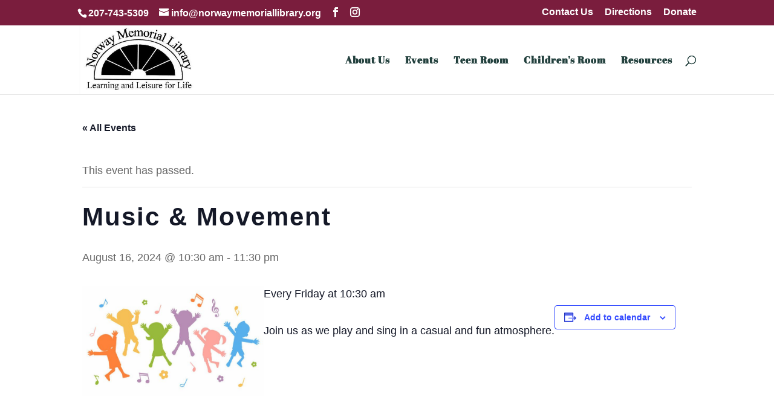

--- FILE ---
content_type: text/css
request_url: https://norwaymemoriallibrary.org/wp-content/et-cache/10001957/et-divi-dynamic-tb-82-10001957-late.css?ver=1766338006
body_size: 501
content:
.et-db #et-boc .et-l .et_overlay{z-index:-1;position:absolute;top:0;left:0;display:block;width:100%;height:100%;background:hsla(0,0%,100%,.9);opacity:0;pointer-events:none;-webkit-transition:all .3s;transition:all .3s;border:1px solid #e5e5e5;-webkit-box-sizing:border-box;box-sizing:border-box;-webkit-backface-visibility:hidden;backface-visibility:hidden;-webkit-font-smoothing:antialiased}.et-db #et-boc .et-l .et_overlay:before{color:#2ea3f2;content:"\E050";position:absolute;top:50%;left:50%;-webkit-transform:translate(-50%,-50%);transform:translate(-50%,-50%);font-size:32px;-webkit-transition:all .4s;transition:all .4s}.et-db #et-boc .et-l .et_portfolio_image,.et-db #et-boc .et-l .et_shop_image{position:relative;display:block}.et-db #et-boc .et-l .et_pb_has_overlay:not(.et_pb_image):hover .et_overlay,.et-db #et-boc .et-l .et_portfolio_image:hover .et_overlay,.et-db #et-boc .et-l .et_shop_image:hover .et_overlay{z-index:3;opacity:1}.et-db #et-boc .et-l #ie7 .et_overlay,.et-db #et-boc .et-l #ie8 .et_overlay{display:none}.et-db #et-boc .et-l .et_pb_module.et_pb_has_overlay{position:relative}.et-db #et-boc .et-l .et_pb_module.et_pb_has_overlay .et_overlay,.et-db #et-boc .et-l article.et_pb_has_overlay{border:none}
@font-face{font-family:FontAwesome;font-style:normal;font-weight:400;font-display:block;src:url(//norwaymemoriallibrary.org/wp-content/themes/Divi/core/admin/fonts/fontawesome/fa-regular-400.eot);src:url(//norwaymemoriallibrary.org/wp-content/themes/Divi/core/admin/fonts/fontawesome/fa-regular-400.eot?#iefix) format("embedded-opentype"),url(//norwaymemoriallibrary.org/wp-content/themes/Divi/core/admin/fonts/fontawesome/fa-regular-400.woff2) format("woff2"),url(//norwaymemoriallibrary.org/wp-content/themes/Divi/core/admin/fonts/fontawesome/fa-regular-400.woff) format("woff"),url(//norwaymemoriallibrary.org/wp-content/themes/Divi/core/admin/fonts/fontawesome/fa-regular-400.ttf) format("truetype"),url(//norwaymemoriallibrary.org/wp-content/themes/Divi/core/admin/fonts/fontawesome/fa-regular-400.svg#fontawesome) format("svg")}@font-face{font-family:FontAwesome;font-style:normal;font-weight:900;font-display:block;src:url(//norwaymemoriallibrary.org/wp-content/themes/Divi/core/admin/fonts/fontawesome/fa-solid-900.eot);src:url(//norwaymemoriallibrary.org/wp-content/themes/Divi/core/admin/fonts/fontawesome/fa-solid-900.eot?#iefix) format("embedded-opentype"),url(//norwaymemoriallibrary.org/wp-content/themes/Divi/core/admin/fonts/fontawesome/fa-solid-900.woff2) format("woff2"),url(//norwaymemoriallibrary.org/wp-content/themes/Divi/core/admin/fonts/fontawesome/fa-solid-900.woff) format("woff"),url(//norwaymemoriallibrary.org/wp-content/themes/Divi/core/admin/fonts/fontawesome/fa-solid-900.ttf) format("truetype"),url(//norwaymemoriallibrary.org/wp-content/themes/Divi/core/admin/fonts/fontawesome/fa-solid-900.svg#fontawesome) format("svg")}@font-face{font-family:FontAwesome;font-style:normal;font-weight:400;font-display:block;src:url(//norwaymemoriallibrary.org/wp-content/themes/Divi/core/admin/fonts/fontawesome/fa-brands-400.eot);src:url(//norwaymemoriallibrary.org/wp-content/themes/Divi/core/admin/fonts/fontawesome/fa-brands-400.eot?#iefix) format("embedded-opentype"),url(//norwaymemoriallibrary.org/wp-content/themes/Divi/core/admin/fonts/fontawesome/fa-brands-400.woff2) format("woff2"),url(//norwaymemoriallibrary.org/wp-content/themes/Divi/core/admin/fonts/fontawesome/fa-brands-400.woff) format("woff"),url(//norwaymemoriallibrary.org/wp-content/themes/Divi/core/admin/fonts/fontawesome/fa-brands-400.ttf) format("truetype"),url(//norwaymemoriallibrary.org/wp-content/themes/Divi/core/admin/fonts/fontawesome/fa-brands-400.svg#fontawesome) format("svg")}

--- FILE ---
content_type: text/css
request_url: https://norwaymemoriallibrary.org/wp-content/et-cache/10001957/et-divi-dynamic-tb-82-10001957-late.css
body_size: 501
content:
.et-db #et-boc .et-l .et_overlay{z-index:-1;position:absolute;top:0;left:0;display:block;width:100%;height:100%;background:hsla(0,0%,100%,.9);opacity:0;pointer-events:none;-webkit-transition:all .3s;transition:all .3s;border:1px solid #e5e5e5;-webkit-box-sizing:border-box;box-sizing:border-box;-webkit-backface-visibility:hidden;backface-visibility:hidden;-webkit-font-smoothing:antialiased}.et-db #et-boc .et-l .et_overlay:before{color:#2ea3f2;content:"\E050";position:absolute;top:50%;left:50%;-webkit-transform:translate(-50%,-50%);transform:translate(-50%,-50%);font-size:32px;-webkit-transition:all .4s;transition:all .4s}.et-db #et-boc .et-l .et_portfolio_image,.et-db #et-boc .et-l .et_shop_image{position:relative;display:block}.et-db #et-boc .et-l .et_pb_has_overlay:not(.et_pb_image):hover .et_overlay,.et-db #et-boc .et-l .et_portfolio_image:hover .et_overlay,.et-db #et-boc .et-l .et_shop_image:hover .et_overlay{z-index:3;opacity:1}.et-db #et-boc .et-l #ie7 .et_overlay,.et-db #et-boc .et-l #ie8 .et_overlay{display:none}.et-db #et-boc .et-l .et_pb_module.et_pb_has_overlay{position:relative}.et-db #et-boc .et-l .et_pb_module.et_pb_has_overlay .et_overlay,.et-db #et-boc .et-l article.et_pb_has_overlay{border:none}
@font-face{font-family:FontAwesome;font-style:normal;font-weight:400;font-display:block;src:url(//norwaymemoriallibrary.org/wp-content/themes/Divi/core/admin/fonts/fontawesome/fa-regular-400.eot);src:url(//norwaymemoriallibrary.org/wp-content/themes/Divi/core/admin/fonts/fontawesome/fa-regular-400.eot?#iefix) format("embedded-opentype"),url(//norwaymemoriallibrary.org/wp-content/themes/Divi/core/admin/fonts/fontawesome/fa-regular-400.woff2) format("woff2"),url(//norwaymemoriallibrary.org/wp-content/themes/Divi/core/admin/fonts/fontawesome/fa-regular-400.woff) format("woff"),url(//norwaymemoriallibrary.org/wp-content/themes/Divi/core/admin/fonts/fontawesome/fa-regular-400.ttf) format("truetype"),url(//norwaymemoriallibrary.org/wp-content/themes/Divi/core/admin/fonts/fontawesome/fa-regular-400.svg#fontawesome) format("svg")}@font-face{font-family:FontAwesome;font-style:normal;font-weight:900;font-display:block;src:url(//norwaymemoriallibrary.org/wp-content/themes/Divi/core/admin/fonts/fontawesome/fa-solid-900.eot);src:url(//norwaymemoriallibrary.org/wp-content/themes/Divi/core/admin/fonts/fontawesome/fa-solid-900.eot?#iefix) format("embedded-opentype"),url(//norwaymemoriallibrary.org/wp-content/themes/Divi/core/admin/fonts/fontawesome/fa-solid-900.woff2) format("woff2"),url(//norwaymemoriallibrary.org/wp-content/themes/Divi/core/admin/fonts/fontawesome/fa-solid-900.woff) format("woff"),url(//norwaymemoriallibrary.org/wp-content/themes/Divi/core/admin/fonts/fontawesome/fa-solid-900.ttf) format("truetype"),url(//norwaymemoriallibrary.org/wp-content/themes/Divi/core/admin/fonts/fontawesome/fa-solid-900.svg#fontawesome) format("svg")}@font-face{font-family:FontAwesome;font-style:normal;font-weight:400;font-display:block;src:url(//norwaymemoriallibrary.org/wp-content/themes/Divi/core/admin/fonts/fontawesome/fa-brands-400.eot);src:url(//norwaymemoriallibrary.org/wp-content/themes/Divi/core/admin/fonts/fontawesome/fa-brands-400.eot?#iefix) format("embedded-opentype"),url(//norwaymemoriallibrary.org/wp-content/themes/Divi/core/admin/fonts/fontawesome/fa-brands-400.woff2) format("woff2"),url(//norwaymemoriallibrary.org/wp-content/themes/Divi/core/admin/fonts/fontawesome/fa-brands-400.woff) format("woff"),url(//norwaymemoriallibrary.org/wp-content/themes/Divi/core/admin/fonts/fontawesome/fa-brands-400.ttf) format("truetype"),url(//norwaymemoriallibrary.org/wp-content/themes/Divi/core/admin/fonts/fontawesome/fa-brands-400.svg#fontawesome) format("svg")}

--- FILE ---
content_type: application/javascript; charset=UTF-8
request_url: https://norwaymemoriallibrary.org/wp-content/plugins/divi-modal-popup/scripts/frontend-bundle.min.js?ver=1.2.0
body_size: 5818
content:
!function(e){var o={};function a(t){if(o[t])return o[t].exports;var n=o[t]={i:t,l:!1,exports:{}};return e[t].call(n.exports,n,n.exports,a),n.l=!0,n.exports}a.m=e,a.c=o,a.d=function(e,o,t){a.o(e,o)||Object.defineProperty(e,o,{configurable:!1,enumerable:!0,get:t})},a.n=function(e){var o=e&&e.__esModule?function(){return e.default}:function(){return e};return a.d(o,"a",o),o},a.o=function(e,o){return Object.prototype.hasOwnProperty.call(e,o)},a.p="/",a(a.s=9)}([function(e,o,a){"use strict";function t(e,o,a){return o in e?Object.defineProperty(e,o,{value:a,enumerable:!0,configurable:!0,writable:!0}):e[o]=a,e}function n(e,o){for(var a=0;a<o.length;a++){var t=o[a];t.enumerable=t.enumerable||!1,t.configurable=!0,"value"in t&&(t.writable=!0),Object.defineProperty(e,t.key,t)}}Object.defineProperty(o,"__esModule",{value:!0});var i=function(){function e(){!function(e,o){if(!(e instanceof o))throw new TypeError("Cannot call a class as a function")}(this,e)}var o,a,i;return o=e,i=[{key:"getResponsiveValues",value:function(o,a){var t=arguments.length>2&&void 0!==arguments[2]?arguments[2]:"",n=arguments.length>3&&void 0!==arguments[3]&&arguments[3],i={desktop:t,tablet:t,phone:t};return i.desktop=e.getAnyValue(o,a,"desktop",t,n),e.isResponsiveEnabled(o,a)&&(i.tablet=e.getAnyValue(o,a,"tablet",t,n),i.phone=e.getAnyValue(o,a,"phone",t,n)),i}},{key:"getHoverValue",value:function(o,a){var t="";return e.isHoverEnabled(o,a)&&o[a+"__hover"]&&(t=o[a+"__hover"]),t}},{key:"getMarginPaddingCss",value:function(o,a){var t=arguments.length>2&&void 0!==arguments[2]?arguments[2]:"margin",n=arguments.length>3&&void 0!==arguments[3]&&arguments[3];if(arguments.length>4&&void 0!==arguments[4]&&arguments[4]){var i=e.getHoverValue(o,a);return e.processMarginPaddingStyle(i,t,n)}var r=window.ET_Builder.API.Utils._,l=e.getResponsiveValues(o,a),d={};return r.isEmpty(l)||(d.desktop=e.processMarginPaddingStyle(l.desktop,t,n),d.tablet=e.processMarginPaddingStyle(l.tablet,t,n),d.phone=e.processMarginPaddingStyle(l.phone,t,n)),d}},{key:"processMarginPaddingStyle",value:function(o){var a=arguments.length>1&&void 0!==arguments[1]?arguments[1]:"margin",t=arguments.length>2&&void 0!==arguments[2]&&arguments[2],n="",i=o.split("|"),r=window.ET_Builder.API.Utils._;if(!r.isEmpty(i)){var l="";i=i.map(r.trim);r.forEach(["top","right","bottom","left"],function(o,n){if(i[n]&&""!==i[n]){var r=t?" !important":"";l+=a+"-"+o+":"+e.processMarginPaddingValue(i[n],a)+r+";"}}),n+=r.trimEnd(l)}return n}},{key:"processMarginPaddingValue",value:function(e){var o=arguments.length>1&&void 0!==arguments[1]?arguments[1]:"";e=window.ET_Builder.API.Utils._.trim(e);var a=parseFloat(e),t=e.replace(a,""),n="";return""!==o&&-1!=={margin:["auto","inherit","initial","unset"],padding:["inherit","initial","unset"]}[o].indexOf(e)?n=e:(""===t&&(t="px"),n=a+t),n}},{key:"getGradient",value:function(e){var o=window.ET_Builder.API.Utils._,a={gradientType:"linear",direction:"180deg",radialDirection:"center",startColor:"#2b87da",endColor:"#29c4a9",startPosition:"0%",endPosition:"100%"};if(window.ETBuilderBackend.builderVersion>="4.16.0"&&(a.stops="#2b87da 0%|#29c4a9 100%"),o.forEach(e,function(e,t){""===e||o.isUndefined(e)||(a[t]=e)}),window.ETBuilderBackend.builderVersion>="4.16.0"){var t=a.stops;t=t.replace(/\|/g,", ");var n="linear",i=a.direction;switch(a.gradientType){case"conic":n="conic",i="from "+a.direction;break;case"elliptical":n="radial",i="ellipse at "+a.radialDirection;break;case"radial":case"circular":n="radial",i="circle at "+a.radialDirection;break;case"linear":default:n="linear",i=a.direction}return n+"-gradient( "+i+", "+t+" )"}var r="linear"===a.gradientType||""===a.gradientType?a.direction:"circle at "+a.radialDirection;return a.gradientType+"-gradient( "+r+", "+a.startColor+" "+a.startPosition+", "+a.endColor+" "+a.endPosition+" )"}},{key:"get",value:function(e,o){var a=arguments.length>2&&void 0!==arguments[2]?arguments[2]:"desktop",t=arguments.length>3&&void 0!==arguments[3]?arguments[3]:"",n=window.ET_Builder.API.Utils._,i=o+("desktop"!==a?"_"+a:"");return n.isUndefined(e[i])||""===e[i]?t:e[i]}},{key:"getDefaultValue",value:function(o,a){var t=arguments.length>2&&void 0!==arguments[2]?arguments[2]:"desktop",n=arguments.length>3&&void 0!==arguments[3]?arguments[3]:"";if("desktop"===t)return n;var i=e.get(o,a,"desktop",n);if("tablet"===t)return i;var r=e.get(o,a,"tablet",i);return"phone"===t?r:n}},{key:"getAnyValue",value:function(o,a){var t=arguments.length>2&&void 0!==arguments[2]?arguments[2]:"desktop",n=arguments.length>3&&void 0!==arguments[3]?arguments[3]:"",i=arguments.length>4&&void 0!==arguments[4]&&arguments[4],r=e.get(o,a,t,""),l=e.getDefaultValue(o,a,t,n);return i?""!==r?r:l:r===l?"":r}},{key:"getInheritedValue",value:function(e,o,a,n){var i,r=arguments.length>4&&void 0!==arguments[4]?arguments[4]:"",l=window.ET_Builder.API.Utils._,d=r,p=(t(i={},n+"_color",n+"_enable_color"),t(i,n+"_use_color_gradient",n+"_enable_use_color_gradient"),t(i,n+"_image",n+"_enable_image"),i),_={desktop:[""],hover:["__hover",""],tablet:["_tablet",""],phone:["_phone","_tablet",""]};if(""===(l.isUndefined(p[o])?"":p[o])||l.isUndefined(_[a]))return d;d="";var s=!0,u=!1,c=void 0;try{for(var f,m=_[a].values()[Symbol.iterator]();!(s=(f=m.next()).done);s=!0){var g=f.value;if(n+"_color"===o||n+"_image"===o){var v=o.replace(n+"_",""),y=l.isUndefined(e[n+"_enable_"+v+g])?"":e[n+"_enable_"+v+g],h=l.isUndefined(e[n+"_"+v+g])?"":e[n+"_"+v+g],b="off"!==y;if(""!==h&&b){d=h;break}if(!b){d="";break}}else if(n+"_use_color_gradient"===o){d="off";var w=t({},n+"_use_color_gradient",{value:n+"_use_color_gradient"+g,start:n+"_color_gradient_start"+g,end:n+"_color_gradient_end"+g,stops:n+"_color_gradient_stops"+g}),k=l.isUndefined(w[o].value)?"":w[o].value,V=l.isUndefined(w[o].start)?"":w[o].start,C=l.isUndefined(w[o].end)?"":w[o].end,E=l.isUndefined(w[o].stops)?"":w[o].stops,P=l.isUndefined(e[k])?"off":e[k],A=l.isUndefined(e[V])?"#2b87da":e[V],T=l.isUndefined(e[C])?"#29c4a9":e[C],D="off"!==P;if((""!==(l.isUndefined(e[E])?"#2b87da 0%|#29c4a9 100%":e[E])||""!==A||""!==T)&&D){d="on";break}if(!D){d="off";break}}}}catch(e){u=!0,c=e}finally{try{s||null==m.return||m.return()}finally{if(u)throw c}}return d}},{key:"getHoverRawValue",value:function(e,o){var a=arguments.length>2&&void 0!==arguments[2]?arguments[2]:"";return window.ET_Builder.API.Utils._.isUndefined(e[o+"__hover"])?a:e[o+"__hover"]}},{key:"isHoverEnabled",value:function(e,o){var a=window.ET_Builder.API.Utils._;return!(a.isEmpty(e[o+"__hover_enabled"])||!a.isString(e[o+"__hover_enabled"]))&&!!e[o+"__hover_enabled"].startsWith("on")}},{key:"isResponsiveEnabled",value:function(e,o){var a=window.ET_Builder.API.Utils._;return!(a.isEmpty(e[o+"_last_edited"])||!a.isString(e[o+"_last_edited"]))&&!!e[o+"_last_edited"].startsWith("on")}},{key:"generateBackgroundCss",value:function(o,a,t){var n=window.ET_Builder.API.Utils._,i=t.normal,r={};n.forEach(i,function(t,i){var r=t;n.isArray(t)&&(r=t.join(","));var l=i,d="",p="",_="",s={desktop:!1,tablet:!1,phone:!1},u=!0,c=!1,f=void 0;try{for(var m,g=["desktop","tablet","phone"].values()[Symbol.iterator]();!(u=(m=g.next()).done);u=!0){var v=m.value,y="",h="",b="",w=!1,k=!1,V=!1,C=!1,E=!1,P=[],A="off",T="desktop"===v;if(T||e.isResponsiveEnabled(a,l+"_color")){var D=e.getInheritedValue(a,l+"_use_color_gradient",v,l);if("on"===D){A=e.getAnyValue(a,l+"_color_gradient_overlays_image",v,"",!0);var U={startColor:e.getAnyValue(a,l+"_color_gradient_start",v,"",!0),endColor:e.getAnyValue(a,l+"_color_gradient_end",v,"",!0),gradientType:e.getAnyValue(a,l+"_color_gradient_type",v,"",!0),linearDirection:e.getAnyValue(a,l+"_color_gradient_direction",v,"",!0),radialDirection:e.getAnyValue(a,l+"_color_gradient_direction_radial",v,"",!0),startPosition:e.getAnyValue(a,l+"_color_gradient_start_position",v,"",!0),endPosition:e.getAnyValue(a,l+"_color_gradient_end_position",v,"",!0),stops:e.getAnyValue(a,l+"_color_gradient_stops",v,"",!0)},I=e.getGradient(U);w=!0,P.push(I)}else"off"===D&&(C=!0);var R=e.getInheritedValue(a,l+"_image",v,l),M=""!==R;if(s[v]=M,M){k=!0;var B=!0;T||(B="tablet"===v?s.desktop:s.tablet);var H=e.getAnyValue(a,l+"_size",v,"",!B);""!==H&&(y+="background-size: "+H+";");var j=e.getAnyValue(a,l+"_position",v,"",!B);""!==j&&(y+="background-position: "+j.replace("_"," ")+";");var S=e.getAnyValue(a,l+"_repeat",v,"",!B);""!==S&&(y+="background-repeat: "+S+";");var x=e.getAnyValue(a,l+"_blend",v,"",!B),z=e.getAnyValue(a,l+"_blend",v,"",!0);""!==z&&(""!==x&&(y+="background-blend-mode: "+x+";"),w&&k&&"normal"!==z&&(V=!0,y+="background-color: initial;",h="initial"),_=x),P.push("url("+R+")")}else""===R&&(""!==_&&(y+="background-blend-mode: normal;",_=""),E=!0);if(n.isEmpty(P)?!T&&C&&E&&(b="initial",y+="background-image: initial !important;"):("on"!==A&&(P=P.reverse()),d!==(b=P.join(", "))&&(y+="background-image: "+b+" !important;")),d=b,!V){var F="off"!==e.getInheritedValue(a,l+"_enable_color",v,l)||T?"":"initial";""!==e.getInheritedValue(a,l+"_color",v,l)&&(F=e.getInheritedValue(a,l+"_color",v,l)),h=F,""!==F&&p!==F&&(y+="background-color: "+F+";")}p=h,""!==y&&o.push([{selector:"".concat(r),declaration:"".concat(y),device:"".concat(v)}])}}}catch(e){c=!0,f=e}finally{try{u||null==g.return||g.return()}finally{if(c)throw f}}}),t.hover?r=t.hover:(r=t.normal,n.forEach(r,function(e,o){n.isArray(e)?(n.forEach(e,function(o,a){e[a]=o+":hover"}),r[o]=e):r[o]=e+":hover"})),n.forEach(r,function(t,i){var r=t;n.isArray(t)&&(r=t.join(","));var l=i,d=e.getAnyValue(a,l+"_color_gradient_overlays_image","desktop","off",!0),p={startColor:e.getAnyValue(a,l+"_color_gradient_start","desktop","",!0),endColor:e.getAnyValue(a,l+"_color_gradient_end","desktop","",!0),gradientType:e.getAnyValue(a,l+"_color_gradient_type","desktop","",!0),linearDirection:e.getAnyValue(a,l+"_color_gradient_direction","desktop","",!0),radialDirection:e.getAnyValue(a,l+"_color_gradient_direction_radial","desktop","",!0),startPosition:e.getAnyValue(a,l+"_color_gradient_start_position","desktop","",!0),endPosition:e.getAnyValue(a,l+"_color_gradient_end_position","desktop","",!0),stops:e.getAnyValue(a,l+"_color_gradient_stops","desktop","",!0)};if(e.isHoverEnabled(a,l+"_color")){var _=[],s="",u=!1,c=!1,f=!1,m=!1,g=!1,v="off",y=e.getInheritedValue(a,l+"_use_color_gradient","hover",l);if("on"===y){var h=p.gradientType,b=p.linearDirection,w=p.radialDirection,k=p.startColor,V=p.endColor,C=p.startPosition,E=p.endPosition,P=p.stops,A=e.getHoverRawValue(a,l+"_color_gradient_type",h),T=e.getHoverRawValue(a,l+"_color_gradient_direction",b),D=e.getHoverRawValue(a,l+"_color_gradient_direction_radial",w),U=e.getHoverRawValue(a,l+"_color_gradient_start",k),I=e.getHoverRawValue(a,l+"_color_gradient_end",V),R=e.getHoverRawValue(a,l+"_color_gradient_start_position",C),M=e.getHoverRawValue(a,l+"_color_gradient_end_position",E),B=e.getHoverRawValue(a,l+"_color_gradient_stops",P),H={startColor:""!==U?U:k,endColor:""!==I?I:V,gradientType:""!==A?A:h,linearDirection:""!==T?T:b,radialDirection:""!==D?D:w,startPosition:""!==R?R:C,endPosition:""!==M?M:E,stops:""!==B?B:P};v=e.getHoverRawValue(a,l+"_color_gradient_overlays_image",d);var j=e.getGradient(H);u=!0,_.push(j)}else"off"===y&&(m=!0);var S=e.getInheritedValue(a,l+"_image","hover",l);if(""!==S&&null!==S){c=!0;var x=e.getHoverRawValue(a,l+"_size"),z=n.isUndefined(a[l+"_size"])?"":a[l+"_size"],F=x===z;n.isEmpty(x)&&!n.isEmpty(z)&&(x=z),n.isEmpty(x)||F||(s+="background-size: "+x+";");var L=e.getHoverRawValue(a,l+"_position"),O=n.isUndefined(a[l+"_position"])?"":a[l+"_position"],G=L===O;n.isEmpty(L)&&!n.isEmpty(O)&&(L=O),n.isEmpty(L)||G||(s+="background-position: "+L.replace("_"," ")+";");var Q=e.getHoverRawValue(a,l+"_repeat"),W=n.isUndefined(a[l+"_repeat"])?"":a[l+"_repeat"],q=Q===W;n.isEmpty(Q)&&!n.isEmpty(W)&&(Q=W),n.isEmpty(Q)||q||(s+="background-repeat: "+Q+";");var J=e.getHoverRawValue(a,l+"_blend"),K=n.isUndefined(a[l+"_blend"])?"":a[l+"_blend"],N=J===K;n.isEmpty(J)&&!n.isEmpty(K)&&(J=K),n.isEmpty(J)||(N||(s+="background-blend-mode: "+J+";"),u&&c&&"normal"!==J&&(f=!0,s+="background-color: initial !important;")),_.push("url("+S+")")}else""===S&&(g=!0);if(n.isEmpty(_)?m&&g&&(s+="background-image: initial !important;"):("on"!==v&&(_=_.reverse()),s+="background-image: "+_.join(", ")+" !important;"),!f){var X=e.getInheritedValue(a,l+"_color","hover",l);""!==(X=""!==X?X:"transparent")&&(s+="background-color: "+X+" !important; ")}""!==s&&o.push([{selector:"".concat(r),declaration:"".concat(s),device:"".concat("hover")}])}})}}],(a=null)&&n(o.prototype,a),i&&n(o,i),e}();o.default=i},function(e,o){},,,,,,,,function(e,o,a){a(1),a(10),e.exports=a(0)},function(e,o){!function(e){var o=e(window).width();if(e.fn.DiviModalPopupRemoveClasses=function(e){var o=["et_pb_sticky_module","et_pb_sticky","et_pb_sticky--top","et_pb_sticky--bottom","et_pb_sticky--top_bottom","et_animated","infinite","et-waypoint","et_had_animation","fade","fadeTop","fadeRight","fadeBottom","fadeLeft","slide","slideTop","slideRight","slideBottom","slideLeft","bounce","bounceTop","bounceRight","bounceBottom","bounceLeft","zoom","zoomTop","zoomRight","zoomBottom","zoomLeft","flip","flipTop","flipRight","flipBottom","flipLeft","fold","foldTop","foldRight","foldBottom","foldLeft","roll","rollTop","rollRight","rollBottom","rollLeft","transformAnim"];return o.push(e),this.removeClass(o.join(" ")),this.css({"animation-delay":"","animation-duration":"","animation-timing-function":"",opacity:"",transform:"",filter:""}),this},e.fn.DiviModalPopup=function(a){var t=this,n=0,i=e.extend({},{action:"",href:"#",delay:"0"},a);if("undefined"!==typeof t.find(".el_modal_popup_wrapper").data("animation-duration")&&(n=parseFloat(t.find(".el_modal_popup_wrapper").data("animation-duration")),o<981?"undefined"!==typeof t.find(".el_modal_popup_wrapper").data("animation-duration-tablet")&&""!==t.find(".el_modal_popup_wrapper").data("animation-duration-tablet")&&(n=parseFloat(t.find(".el_modal_popup_wrapper").data("animation-duration-tablet"))):o<768&&"undefined"!==typeof t.find(".el_modal_popup_wrapper").data("animation-duration-phone")&&""!==t.find(".el_modal_popup_wrapper").data("animation-duration-phone")&&(n=parseFloat(t.find(".el_modal_popup_wrapper").data("animation-duration-phone")))),"open"===i.action){var r=parseInt(i.delay);setTimeout(function(){n+=200,e("body").find(".el_modal_popup").removeClass("el_modal_popup_active_modal"),e("body").addClass("el_modal_popup_active"),t.addClass("el_modal_popup_active_modal"),"off"===t.find(".el_modal_popup_wrapper").data("disable-website-scroll")&&e("body").addClass("el_modal_popup_enable_scroll"),setTimeout(function(){e("body").find(".el_modal_popup").removeClass("el_modal_popup_opened"),t.addClass("el_modal_popup_opened")},n),setTimeout(function(){!function(e){if("undefined"===typeof e||""===e)return!1;if("on"===e.find(".el_modal_popup_wrapper").data("autoplay-video"))if(e.find("iframe").length>0){var o="on_page_load"===e.find(".el_modal_popup_wrapper").data("trigger-type"),a=function(e,o){var a=decodeURIComponent(e),t=a.split("&");1===t.length?1!==(t=a.split("?")).length?(a+="&autoplay=1",o&&(a+="&mute=1&muted=1")):(a+="?autoplay=1",o&&(a+="&mute=1&muted=1")):(a+="&autoplay=1",o&&(a+="&mute=1&muted=1"));return a}(e.find("iframe").attr("src"),o);e.find("iframe").attr("src",a)}else if(e.find("video").length>0){var t=e.find("video").get(0).play();void 0!==t&&t.then(function(e){}).catch(function(o){e.find("video").prop("muted",!0),e.find("video").get(0).play()})}}(t)},.7*n),e(document).trigger("diviModalPopupOpened")},r)}if("close"===i.action){var l=t.prop("id"),d=t.find(".el_modal_popup_wrapper").data("trigger-type"),p=t.find(".el_modal_popup_wrapper").data("re-render");if(0!==n?(t.removeClass("el_modal_popup_active_modal"),t.find(".el_modal_popup_animated").css("opacity","1"),t.find(".el_modal_popup_animated").css("transform","none"),setTimeout(function(){t.find(".el_modal_popup_animated").removeAttr("style"),t.addClass("el_modal_popup_animate_reverse")},0),setTimeout(function(){t.removeClass("el_modal_popup_animate_reverse"),t.removeClass("el_modal_popup_opened"),e("body").removeClass("el_modal_popup_active"),e("body").removeClass("el_modal_popup_enable_scroll"),i.href&&"#"!==i.href&&(window.location.href=i.href)},n)):(t.removeClass("el_modal_popup_active_modal"),t.removeClass("el_modal_popup_opened"),e("body").removeClass("el_modal_popup_active"),e("body").removeClass("el_modal_popup_enable_scroll"),i.href&&"#"!==i.href&&(window.location.href=i.href)),function(e){if("undefined"===typeof e||""===e)return!1;if(e.find("iframe").length>0){var o=e.find("iframe").attr("src").replace("?autoplay=1&amp;","?").replace("?autoplay=1&","?").replace("?autoplay=1","").replace("&amp;autoplay=1","").replace("&autoplay=1","").replace("&mute=1&muted=1","");e.find("iframe").attr("src",o)}else e.find("video").length>0&&(e.find("video").get(0).pause(),e.find("video").get(0).currentTime=0)}(t),-1!==e.inArray(d,["exit_intent","on_page_load","on_scroll","user_inactivity"])){var _=l+"_"+d+"_hide";("on_page_load"===d&&"off"===p||"exit_intent"===d&&"off"===p||"on_scroll"===d&&"off"===p||"user_inactivity"===d&&"off"===p)&&sessionStorage.setItem(_,"true"),("exit_intent"===d&&"on"===p||"on_scroll"===d&&"on"===p)&&t.find(".el_modal_popup_wrapper").data("rendered","yes")}i.href&&"#"!==i.href&&(window.location.href=i.href),e(document).trigger("diviModalPopupClosed")}return this},e("body").find(".el_modal_popup").length>0){var a=function(){e.each(t,function(e,o){o.timer&&""!==o.timer&&clearTimeout(o.timer);var a=o.modal_obj?o.modal_obj:"";if(a){var n=a.find(".el_modal_popup_wrapper").data("re-render"),i=parseInt(a.find(".el_modal_popup_wrapper").data("user-inactivity-time")),r=o.modalstoragekey?o.modalstoragekey:"";a.hasClass("el_modal_popup_opened")||("off"===n&&"true"!==sessionStorage.getItem(r)||"on"===n)&&(t[e].timer=setTimeout(function(){a.DiviModalPopup({action:"open"})},1e3*i))}})},t={};e("body").find(".el_modal_popup").each(function(){var o=e(this),a=o.prop("class"),n=o.prop("class").match(/el_modal_popup_\d+/)[0],i=o.find(".el_modal_popup_wrapper").data("id"),r=i+"_"+o.find(".el_modal_popup_wrapper").data("trigger-type")+"_hide",l=e('<div class="el_modal_popup_section entry-content et_pb_section et-l"></div>'),d=e("<div></div>");if(d.prop("id",i),d.prop("class",a),d.DiviModalPopupRemoveClasses(n).addClass("el_modal_popup_module"),o.hasClass(n+"_tb_header")?d.addClass(n+"_tb_header_module"):o.hasClass(n+"_tb_body")?d.addClass(n+"_tb_body_module"):o.hasClass(n+"_tb_footer")?d.addClass(n+"_tb_footer_module"):d.addClass(n+"_module"),d.html(e(this).find(".el_modal_popup_wrapper").detach()),l.html(d),e("body").find("#page-container").find("#et-boc").length>0?e("body").find("#page-container").find("#et-boc").append(l):e("body").find("#page-container").length>0?e("body").find("#page-container").append(l):e("body").find("#et_builder_outer_content").length>0?e("body").find("#et_builder_outer_content").append(l):e("body").find("#et-boc").length>0?e("body").find("#et-boc").append(l):e("body").append(l),e("body").find(".el_modal_popup_body .el_modal_popup_close").length>0&&e("body").find(".el_modal_popup_body .el_modal_popup_close").each(function(){e(this).attr("href")&&(e(this).attr("data-href",e(this).attr("href")),e(this).attr("href","#"))}),"none"!==o.css("display"))if("element"===d.find(".el_modal_popup_wrapper").data("trigger-type"))if("undefined"!==typeof d.find(".el_modal_popup_wrapper").data("trigger-element-id")&&""!==d.find(".el_modal_popup_wrapper").data("trigger-element-id")){var p="#"+d.find(".el_modal_popup_wrapper").data("trigger-element-id");e("body").on("click",p,function(e){e.preventDefault(),d.DiviModalPopup({action:"open"})})}else if("undefined"!==typeof d.find(".el_modal_popup_wrapper").data("trigger-element-class")&&""!==d.find(".el_modal_popup_wrapper").data("trigger-element-class")){var _="."+d.find(".el_modal_popup_wrapper").data("trigger-element-class");e("body").on("click",_,function(e){e.preventDefault(),d.DiviModalPopup({action:"open"})})}else o.find(".el_modal_popup_trigger_element").length>0&&o.find(".el_modal_popup_trigger_element").on("click",function(e){e.preventDefault(),d.DiviModalPopup({action:"open"})});else if("on_page_load"===d.find(".el_modal_popup_wrapper").data("trigger-type")){var s=parseFloat(d.find(".el_modal_popup_wrapper").data("trigger-delay")),u=d.find(".el_modal_popup_wrapper").data("re-render");("off"===u&&"true"!==sessionStorage.getItem(r)||"on"===u)&&d.DiviModalPopup({action:"open",delay:s})}else if("exit_intent"===d.find(".el_modal_popup_wrapper").data("trigger-type")){var c=d.find(".el_modal_popup_wrapper").data("re-render");e(document).on("mouseout",function(e){d.hasClass("el_modal_popup_opened")||(null==e.toElement&&null==e.relatedTarget&&"off"===c&&"true"!==sessionStorage.getItem(r)||null==e.toElement&&null==e.relatedTarget&&"on"===c&&"yes"!==d.find(".el_modal_popup_wrapper").data("rendered"))&&d.DiviModalPopup({action:"open"})})}else if("on_scroll"===d.find(".el_modal_popup_wrapper").data("trigger-type")){var f=e("body").outerHeight(),m=d.find(".el_modal_popup_wrapper").data("scroll-position"),g=d.find(".el_modal_popup_wrapper").data("re-render");m.includes("%")&&(m=parseFloat(m)/100*(parseFloat(f)-e(window).outerHeight(!0))),m=parseFloat(m),e(window).on("scroll",function(o){var a=e(window).scrollTop();d.hasClass("el_modal_popup_opened")||("off"===g&&"true"!==sessionStorage.getItem(r)&&a>=m||"on"===g&&"yes"!==d.find(".el_modal_popup_wrapper").data("rendered")&&a>=m)&&d.DiviModalPopup({action:"open"})})}else if("user_inactivity"===d.find(".el_modal_popup_wrapper").data("trigger-type")){var v=d.find(".el_modal_popup_wrapper").data("re-render"),y=parseInt(d.find(".el_modal_popup_wrapper").data("user-inactivity-time"));t[n]={modal_obj:d,modalstoragekey:r,timer:""},d.hasClass("el_modal_popup_opened")||("off"===v&&"true"!==sessionStorage.getItem(r)||"on"===v)&&(t[n].timer=setTimeout(function(){d.DiviModalPopup({action:"open"})},1e3*y))}});["load","mousemove","mousedown","touchstart","touchmove","click","keydown","scroll"].forEach(function(e){return window.addEventListener(e,a,!0)}),e("body").on("click",".el_modal_popup_close",function(e){e.preventDefault()}),e("body").on("click",".el_modal_popup_opened .el_modal_popup_close_on_background_click",function(o){e(o.target).is(e(this))&&e(this).parents(".el_modal_popup").DiviModalPopup({action:"close"})}),e("body").on("click",".el_modal_popup_opened .el_modal_popup_close",function(o){o.preventDefault();var a=e(this).parents(".el_modal_popup"),t=e(this).attr("href");a.DiviModalPopup({action:"close",href:t})}),e(document).on("keyup",function(o){27===o.keyCode&&(e("body").hasClass("el_modal_popup_active")&&e("body").find(".el_modal_popup_opened .el_modal_popup_wrapper").hasClass("el_modal_popup_close_on_esc")&&e("body").find(".el_modal_popup_opened .el_modal_popup_wrapper").length>0&&e("body").find(".el_modal_popup_opened").DiviModalPopup({action:"close"}))}),null===document.onfullscreenchange?document.onfullscreenchange=n:null===document.onmsfullscreenchange?document.onmsfullscreenchange=n:null===document.onmozfullscreenchange?document.onmozfullscreenchange=n:null===document.onwebkitfullscreenchange&&(document.onwebkitfullscreenchange=n)}function n(){document.fullscreenElement||document.msFullscreenElement||document.mozFullScreenElement||document.webkitFullscreenElement?jQuery("body").find(".el_modal_popup_active_modal .el_modal_popup_inner_wrap").addClass("el_modal_popup_fullscreen"):jQuery("body").find(".el_modal_popup_module .el_modal_popup_inner_wrap").removeClass("el_modal_popup_fullscreen")}}(jQuery)}]);